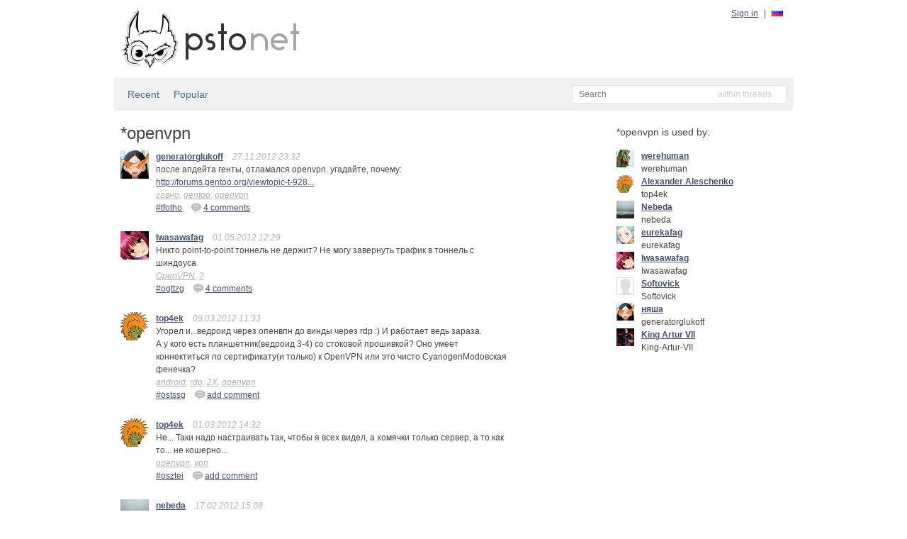

--- FILE ---
content_type: text/html; charset=utf-8
request_url: https://static.bitcheese.net/psto/psto.net/tag31b7.html?tag=openvpn
body_size: 5111
content:
<!DOCTYPE html>
<html xmlns="http://www.w3.org/1999/xhtml" xml:lang="ru" lang="ru">

<!-- Mirrored from psto.net/tag?tag=openvpn by HTTrack Website Copier/3.x [XR&CO'2010], Sat, 30 Mar 2013 02:12:18 GMT -->
<!-- Added by HTTrack --><meta http-equiv="content-type" content="text/html;charset=utf-8"><!-- /Added by HTTrack -->
<head>
    <meta http-equiv="Content-Type" content="text/html; charset=UTF-8"/>
    <title>*openvpn &mdash; psto.net</title>

    <link rel="icon" type="image/png" href="img/favicon.png"/>

    <link rel="stylesheet" type="text/css" href="css/default.css"/>
    <!--link rel="stylesheet" type="text/css" href="http://psto.net/css/dark.css"/-->

    
    <script type="text/javascript" src="js/jquery-1.4.3.min.js"></script>
    <script type="text/javascript" src="js/jquery.cookie.js"></script>
    <script type="text/javascript" src="js/dialog.js"></script>
    <script type="text/javascript">
        var settings = {host: 'psto.net'};
    </script>
    
    
    <script type="text/javascript" src="js/common.js"></script>

    
<script type="text/javascript" src="js/post.js"></script>

</head>
<body>
<div id="wrapper">
    <div id="header">
        <a href="http://psto.net/recent"><img id="logo" src="img/logo.png" alt="psto.net"/></a>
        <div id="user-panel">
            
            <a href="http://psto.net/login" id="login-link">Sign in</a> |
            <div id="lang">
                
                <a href="http://psto.net/switch?l=ru"><img src="img/l/ru.png" alt="ru"/></a>
                
                
                
            </div>
            
        </div>
    </div>

    
    <div id="sub-hinfo">
        <div id="tabs">
            
            <a href="http://psto.net/recent">Recent</a>
            <a href="top.html">Popular</a>
            
        </div>
                <div id="search">
            <form id="search-form" action="http://psto.net/search" method="get">
            <input type="text" name="text" id="text-input" class="empty" placeholder="Search" />
            <input type="hidden" name="mode" id="mode-input" value="posts"/>
            </form>
            <div id="mode">
            </div>
            <ul id="modes">
                <li data-value="posts">within threads</li>
                <li data-value="tags">within tags</li>
                <li data-value="users">within users</li>
            </ul>
        </div>

    </div>


    <div id="content">
    
    <div id="content-left">
        <h1>*openvpn</h1>
        
        
    
    
    <div class="post">
        <a href="../generatorglukoff.psto.net/index.html"><img class="avatar a40" src="img/a/40/generatorglukoff.png" alt=""/></a>
        <div class="cont">
            <a class="name" href="../generatorglukoff.psto.net/index.html" title="няша">generatorglukoff</a>
            
            <span class="info">27.11.2012 23:32</span><span class="info"></span>

            <p>после апдейта генты, отламался openvpn. угадайте, почему:<br/><a href="http://forums.gentoo.org/viewtopic-t-928884-start-0.html">http://forums.gentoo.org/viewtopic-t-928...</a></p>
            
            <div class="tags">
                
                <a href="tag9a04.html?tag=говно">говно</a>, 
                
                <a href="tag1f62.html?tag=gentoo">gentoo</a>, 
                
                <a href="tag31b7.html?tag=openvpn">openvpn</a>
                
            </div>
            <div class="actions">
                <div class="post-id"><a href="../generatorglukoff.psto.net/tfotho.html">#tfotho</a></div>
                
                <a href="../generatorglukoff.psto.net/tfotho.html" title="Add comment"><img src="img/reply.png" alt="re"/>4 comments</a>
                
                
            </div>
        </div>
    </div>
    

    
    
    <div class="post">
        <a href="../iwasawafag.psto.net/index.html"><img class="avatar a40" src="img/a/40/Iwasawafag.png" alt=""/></a>
        <div class="cont">
            <a class="name" href="../iwasawafag.psto.net/index.html" title="Iwasawafag">Iwasawafag</a>
            
            <span class="info">01.05.2012 12:29</span><span class="info"></span>

            <p>Никто point-to-point тоннель не держит? Не могу завернуть трафик в тоннель с шиндоуса</p>
            
            <div class="tags">
                
                <a href="tagcf78-2.html?tag=OpenVPN">OpenVPN</a>, 
                
                <a href="tag637b.html?tag=%3F">?</a>
                
            </div>
            <div class="actions">
                <div class="post-id"><a href="../iwasawafag.psto.net/ogttzg.html">#ogttzg</a></div>
                
                <a href="../iwasawafag.psto.net/ogttzg.html" title="Add comment"><img src="img/reply.png" alt="re"/>4 comments</a>
                
                
            </div>
        </div>
    </div>
    

    
    
    <div class="post">
        <a href="../top4ek.psto.net/index.html"><img class="avatar a40" src="img/a/40/top4ek.png" alt=""/></a>
        <div class="cont">
            <a class="name" href="../top4ek.psto.net/index.html" title="Alexander Aleschenko">top4ek</a>
            
            <span class="info">09.03.2012 11:33</span><span class="info"></span>

            <p>Угорел и...ведроид через опенвпн до винды через rdp :) И работает ведь зараза.<br/>А у кого есть планшетник(ведроид 3-4) со стоковой прошивкой? Оно умеет коннектиться по сертификату(и только) к OpenVPN или это чисто CyanogenModовская фенечка?</p>
            
            <div class="tags">
                
                <a href="tagb118.html?tag=android">android</a>, 
                
                <a href="tagf828-2.html?tag=rdp">rdp</a>, 
                
                <a href="tage2ac.html?tag=2X">2X</a>, 
                
                <a href="tag31b7.html?tag=openvpn">openvpn</a>
                
            </div>
            <div class="actions">
                <div class="post-id"><a href="../top4ek.psto.net/ostssg.html">#ostssg</a></div>
                
                <a href="../top4ek.psto.net/ostssg.html" title="Add comment"><img src="img/reply.png" alt="re"/>add comment</a>
                
                
            </div>
        </div>
    </div>
    

    
    
    <div class="post">
        <a href="../top4ek.psto.net/index.html"><img class="avatar a40" src="img/a/40/top4ek.png" alt=""/></a>
        <div class="cont">
            <a class="name" href="../top4ek.psto.net/index.html" title="Alexander Aleschenko">top4ek</a>
            
            <span class="info">01.03.2012 14:32</span><span class="info"></span>

            <p>Не... Таки надо настраивать так, чтобы я всех видел, а хомячки только сервер, а то как то... не кошерно...</p>
            
            <div class="tags">
                
                <a href="tag31b7.html?tag=openvpn">openvpn</a>, 
                
                <a href="tag9ece-2.html?tag=vpn">vpn</a>
                
            </div>
            <div class="actions">
                <div class="post-id"><a href="../top4ek.psto.net/osztei.html">#osztei</a></div>
                
                <a href="../top4ek.psto.net/osztei.html" title="Add comment"><img src="img/reply.png" alt="re"/>add comment</a>
                
                
            </div>
        </div>
    </div>
    

    
    
    <div class="post">
        <a href="../nebeda.psto.net/index.html"><img class="avatar a40" src="img/a/40/nebeda.png" alt=""/></a>
        <div class="cont">
            <a class="name" href="../nebeda.psto.net/index.html" title="Nebeda">nebeda</a>
            
            <span class="info">17.02.2012 15:08</span><span class="info"></span>

            <p><a href="http://otvet.mail.ru/question/12257016/">http://otvet.mail.ru/question/12257016/</a> заибись</p>
            
            <div class="tags">
                
                <a href="tag31b7.html?tag=openvpn">openvpn</a>, 
                
                <a href="tag6d29.html?tag=linux">linux</a>
                
            </div>
            <div class="actions">
                <div class="post-id"><a href="../nebeda.psto.net/oisfhs.html">#oisfhs</a></div>
                
                <a href="../nebeda.psto.net/oisfhs.html" title="Add comment"><img src="img/reply.png" alt="re"/>add comment</a>
                
                
            </div>
        </div>
    </div>
    

    
    
    <div class="post">
        <a href="../king-artur-vii.psto.net/index.html"><img class="avatar a40" src="img/a/40/King-Artur-VII.png" alt=""/></a>
        <div class="cont">
            <a class="name" href="../king-artur-vii.psto.net/index.html" title="King Artur VII">King-Artur-VII</a>
            
            <span class="info">16.12.2011 19:43</span><span class="info"></span>

            <p>Други! А можно ли OpenVPN ограничить в подключении только с определённых IP и/или даже загнать ограничения по MAC?<br/><br/>Да, аргументы типа: "Выдал ключик, значит доверяешь" я слышал. Но человеческий фактор и кражу ключей никто не отменял.</p>
            
            <div class="tags">
                
                <a href="tag637b.html?tag=%3F">?</a>, 
                
                <a href="tag31b7.html?tag=openvpn">openvpn</a>
                
            </div>
            <div class="actions">
                <div class="post-id"><a href="../king-artur-vii.psto.net/ohhgoz.html">#ohhgoz</a></div>
                
                <a href="../king-artur-vii.psto.net/ohhgoz.html" title="Add comment"><img src="img/reply.png" alt="re"/>2 comments</a>
                
                
            </div>
        </div>
    </div>
    

    
    
    <div class="post">
        <a href="../softovick.psto.net/index.html"><img class="avatar a40" src="img/a/40.png" alt=""/></a>
        <div class="cont">
            <a class="name" href="../softovick.psto.net/index.html" title="Softovick">Softovick</a>
            
            <span class="info">26.08.2011 17:34</span><span class="info"></span>

            <p>Короче, подключение через Network Manager к openVPN не воркает. Подключаюсь через консольную openvpn</p>
            
            <div class="tags">
                
                <a href="tag4537.html?tag=ubuntu">ubuntu</a>, 
                
                <a href="tag31b7.html?tag=openvpn">openvpn</a>
                
            </div>
            <div class="actions">
                <div class="post-id"><a href="../softovick.psto.net/nstht.html">#nstht</a></div>
                
                <a href="../softovick.psto.net/nstht.html" title="Add comment"><img src="img/reply.png" alt="re"/>add comment</a>
                
                
            </div>
        </div>
    </div>
    

    
    
    <div class="post">
        <a href="../werehuman.psto.net/index.html"><img class="avatar a40" src="img/a/40/werehuman.png" alt=""/></a>
        <div class="cont">
            <a class="name" href="../werehuman.psto.net/index.html" title="werehuman">werehuman</a>
            
            <span class="info">03.06.2011 12:57</span><span class="info"></span>

            <p>А у кого-нибудь есть удобный гуй openvpn для шindoшs?</p>
            
            <div class="tags">
                
                <a href="tagf0d5.html?tag=шindoшs">шindoшs</a>, 
                
                <a href="tag31b7.html?tag=openvpn">openvpn</a>
                
            </div>
            <div class="actions">
                <div class="post-id"><a href="../werehuman.psto.net/sinos.html">#sinos</a></div>
                
                <a href="../werehuman.psto.net/sinos.html" title="Add comment"><img src="img/reply.png" alt="re"/>3 comments</a>
                
                
            </div>
        </div>
    </div>
    

    
    
    <div class="post">
        <a href="../eurekafag.psto.net/index.html"><img class="avatar a40" src="img/a/40/eurekafag.png" alt=""/></a>
        <div class="cont">
            <a class="name" href="../eurekafag.psto.net/index.html" title="eurekafag">eurekafag</a>
            
            <span class="info">26.05.2011 16:35</span><span class="info"></span>

            <p>И сразу хозяйке на заметку: баттхёрт отличается от НЕНАВИСТИ тем, что при устранении причины негативной эмоции баттхёрт проходит, а НЕНАВИСТЬ остаётся. Итак...<br/><br/>Возникла на работе задача: организовать бридж между двумя кусками одной сети через публичный длинный канал от провайдера. Казалось бы, что может быть проще ... <a href="../eurekafag.psto.net/shtzo.html">more&nbsp;&rarr;</a></p>
            
            <div class="tags">
                
                <a href="tag6d29.html?tag=linux">linux</a>, 
                
                <a href="tagc013.html?tag=debian">debian</a>, 
                
                <a href="tag31b7.html?tag=openvpn">openvpn</a>, 
                
                <a href="tagc539.html?tag=windows">windows</a>, 
                
                <a href="tag5140.html?tag=hyper-v">hyper-v</a>, 
                
                <a href="tag5149.html?tag=hatred">hatred</a>, 
                
                <a href="tagd078.html?tag=butthurt">butthurt</a>
                
            </div>
            <div class="actions">
                <div class="post-id"><a href="../eurekafag.psto.net/shtzo.html">#shtzo</a></div>
                
                <a href="../eurekafag.psto.net/shtzo.html" title="Add comment"><img src="img/reply.png" alt="re"/>20 comments</a>
                
                
            </div>
        </div>
    </div>
    

    
    
    <div class="post">
        <a href="../werehuman.psto.net/index.html"><img class="avatar a40" src="img/a/40/werehuman.png" alt=""/></a>
        <div class="cont">
            <a class="name" href="../werehuman.psto.net/index.html" title="werehuman">werehuman</a>
            
            <span class="info">05.04.2011 12:27</span><span class="info"></span>

            <p>Не могу осилить OpenVPN в KDE: при отключении от VPN все глючит, отваливаются глобальные клавиши, вафля тоже отваливается. Грешил на кривой плазмоид к нетворк-манагеру, но если в консольке вручную подсоединяться, то при ctrl+c все то же самое. Any ideas?</p>
            
            <div class="tags">
                
                <a href="tag02e7.html?tag=kde">kde</a>, 
                
                <a href="tag31b7.html?tag=openvpn">openvpn</a>, 
                
                <a href="tag6d29.html?tag=linux">linux</a>, 
                
                <a href="tag637b.html?tag=%3F">?</a>
                
            </div>
            <div class="actions">
                <div class="post-id"><a href="../werehuman.psto.net/fntzh.html">#fntzh</a></div>
                
                <a href="../werehuman.psto.net/fntzh.html" title="Add comment"><img src="img/reply.png" alt="re"/>13 comments</a>
                
                
            </div>
        </div>
    </div>
    


        
        <div class="pager">
            
            
        </div>
        
        
    </div>

    <div id="content-right"><div>
        
        
        <h2>*openvpn is used by:</h1>
        
        <div class="user">
            <a href="../werehuman.psto.net/index.html"><img class="avatar a25" src="img/a/25/werehuman.png"/></a>
            <div class="info">
                <a class="name" href="../werehuman.psto.net/index.html">werehuman</a>
                <p>werehuman</p>
            </div>
        </div>
        
        <div class="user">
            <a href="../top4ek.psto.net/index.html"><img class="avatar a25" src="img/a/25/top4ek.png"/></a>
            <div class="info">
                <a class="name" href="../top4ek.psto.net/index.html">Alexander Aleschenko</a>
                <p>top4ek</p>
            </div>
        </div>
        
        <div class="user">
            <a href="../nebeda.psto.net/index.html"><img class="avatar a25" src="img/a/25/nebeda.png"/></a>
            <div class="info">
                <a class="name" href="../nebeda.psto.net/index.html">Nebeda</a>
                <p>nebeda</p>
            </div>
        </div>
        
        <div class="user">
            <a href="../eurekafag.psto.net/index.html"><img class="avatar a25" src="img/a/25/eurekafag.png"/></a>
            <div class="info">
                <a class="name" href="../eurekafag.psto.net/index.html">eurekafag</a>
                <p>eurekafag</p>
            </div>
        </div>
        
        <div class="user">
            <a href="../iwasawafag.psto.net/index.html"><img class="avatar a25" src="img/a/25/Iwasawafag.png"/></a>
            <div class="info">
                <a class="name" href="../iwasawafag.psto.net/index.html">Iwasawafag</a>
                <p>Iwasawafag</p>
            </div>
        </div>
        
        <div class="user">
            <a href="../softovick.psto.net/index.html"><img class="avatar a25" src="img/a/25.png"/></a>
            <div class="info">
                <a class="name" href="../softovick.psto.net/index.html">Softovick</a>
                <p>Softovick</p>
            </div>
        </div>
        
        <div class="user">
            <a href="../generatorglukoff.psto.net/index.html"><img class="avatar a25" src="img/a/25/generatorglukoff.png"/></a>
            <div class="info">
                <a class="name" href="../generatorglukoff.psto.net/index.html">няша</a>
                <p>generatorglukoff</p>
            </div>
        </div>
        
        <div class="user">
            <a href="../king-artur-vii.psto.net/index.html"><img class="avatar a25" src="img/a/25/King-Artur-VII.png"/></a>
            <div class="info">
                <a class="name" href="../king-artur-vii.psto.net/index.html">King Artur VII</a>
                <p>King-Artur-VII</p>
            </div>
        </div>
        
    </div></div>

    </div>

</div>
<div id="footer">
    <div id="menu">
        <a href="index.html">Start page</a> |
        <a href="about.html">About psto</a> |
        <a href="../psto.psto.net/index.html">Blog</a> |
        <!--a href="http://psto.net/tos">TOS</a> |-->
        <a href="donate.html">Donate</a> |
        <a href="help/bot.html">Help</a> |
        <a href="http://psto.net/switch?p=1">PDA version</a>
        
        <div style="float: right">
        <script type="text/javascript">
            reformal_wdg_w    = "713";
            reformal_wdg_h    = "460";
            reformal_wdg_domain    = "psto";
            reformal_wdg_mode    = 1;
            reformal_wdg_title   = "Psto.net";
            reformal_wdg_ltitle  = "Оставьте свой отзыв";
            reformal_wdg_lfont   = "Verdana, Geneva, sans-serif";
            reformal_wdg_lsize   = "12px";
            reformal_wdg_color   = "#ffffff";
            reformal_wdg_bcolor  = "#516683";
            reformal_wdg_tcolor  = "#FFFFFF";
            reformal_wdg_align   = "left";
            reformal_wdg_charset = "utf-8";
            reformal_wdg_waction = 1;
            reformal_wdg_vcolor  = "#9FCE54";
            reformal_wdg_cmline  = "#E0E0E0";
            reformal_wdg_glcolor  = "#105895";
            reformal_wdg_tbcolor  = "#FFFFFF";
            reformal_wdg_tcolor_aw4  = "#3F4543";
             
            reformal_wdg_bimage = "http://psto.net/7688f5685f7701e97daa5497d3d9c745.png";
             
            </script>

            <script type="text/javascript" language="JavaScript" src="http://reformal.ru/tabn2v4.js?charset=utf-8"></script><noscript><a href="http://psto.reformal.ru/">Psto.net feedback</a> <a href="http://reformal.ru/">на платформе <img src="http://widget.reformal.ru/i/reformal_ru.png" /></a></noscript>
            </div>
            
    </div>
    <div id="copyright">
        &copy; 2010 <a href="index.html">Psto</a> team
    </div>
</div>










<script type="text/javascript">

  var _gaq = _gaq || [];
  _gaq.push(['_setAccount', 'UA-20332273-1']);
  _gaq.push(['_setDomainName', '.psto.net']);
  _gaq.push(['_trackPageview']);

  (function() {
    var ga = document.createElement('script'); ga.type = 'text/javascript'; ga.async = true;
    ga.src = ('https:' == document.location.protocol ? 'https://ssl' : 'http://www') + '.google-analytics.com/ga.js';
    var s = document.getElementsByTagName('script')[0]; s.parentNode.insertBefore(ga, s);
  })();

</script>


</body>

<!-- Mirrored from psto.net/tag?tag=openvpn by HTTrack Website Copier/3.x [XR&CO'2010], Sat, 30 Mar 2013 02:12:20 GMT -->
<!-- Added by HTTrack --><meta http-equiv="content-type" content="text/html;charset=utf-8"><!-- /Added by HTTrack -->
</html>
